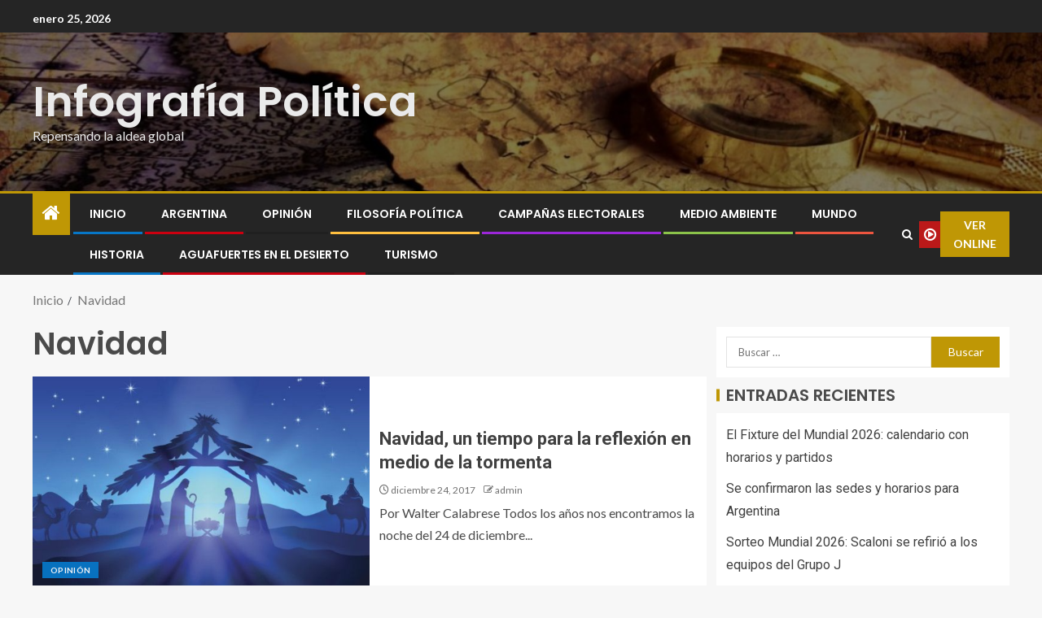

--- FILE ---
content_type: text/html; charset=UTF-8
request_url: https://www.infografiapolitica.com/tag/navidad/
body_size: 74656
content:
<!doctype html>
<html lang="es">
<head>
    <meta charset="UTF-8">
    <meta name="viewport" content="width=device-width, initial-scale=1">
    <link rel="profile" href="http://gmpg.org/xfn/11">

    <title>Navidad &#8211; Infograf&iacute;a Pol&iacute;tica</title>
<meta name='robots' content='max-image-preview:large' />
	<style>img:is([sizes="auto" i], [sizes^="auto," i]) { contain-intrinsic-size: 3000px 1500px }</style>
	<link rel='dns-prefetch' href='//fonts.googleapis.com' />
<link rel="alternate" type="application/rss+xml" title="Infograf&iacute;a Pol&iacute;tica &raquo; Feed" href="https://www.infografiapolitica.com/feed/" />
<link rel="alternate" type="application/rss+xml" title="Infograf&iacute;a Pol&iacute;tica &raquo; Feed de los comentarios" href="https://www.infografiapolitica.com/comments/feed/" />
<link rel="alternate" type="application/rss+xml" title="Infograf&iacute;a Pol&iacute;tica &raquo; Etiqueta Navidad del feed" href="https://www.infografiapolitica.com/tag/navidad/feed/" />
<script type="text/javascript">
/* <![CDATA[ */
window._wpemojiSettings = {"baseUrl":"https:\/\/s.w.org\/images\/core\/emoji\/16.0.1\/72x72\/","ext":".png","svgUrl":"https:\/\/s.w.org\/images\/core\/emoji\/16.0.1\/svg\/","svgExt":".svg","source":{"concatemoji":"https:\/\/www.infografiapolitica.com\/wp-includes\/js\/wp-emoji-release.min.js?ver=6.8.3"}};
/*! This file is auto-generated */
!function(s,n){var o,i,e;function c(e){try{var t={supportTests:e,timestamp:(new Date).valueOf()};sessionStorage.setItem(o,JSON.stringify(t))}catch(e){}}function p(e,t,n){e.clearRect(0,0,e.canvas.width,e.canvas.height),e.fillText(t,0,0);var t=new Uint32Array(e.getImageData(0,0,e.canvas.width,e.canvas.height).data),a=(e.clearRect(0,0,e.canvas.width,e.canvas.height),e.fillText(n,0,0),new Uint32Array(e.getImageData(0,0,e.canvas.width,e.canvas.height).data));return t.every(function(e,t){return e===a[t]})}function u(e,t){e.clearRect(0,0,e.canvas.width,e.canvas.height),e.fillText(t,0,0);for(var n=e.getImageData(16,16,1,1),a=0;a<n.data.length;a++)if(0!==n.data[a])return!1;return!0}function f(e,t,n,a){switch(t){case"flag":return n(e,"\ud83c\udff3\ufe0f\u200d\u26a7\ufe0f","\ud83c\udff3\ufe0f\u200b\u26a7\ufe0f")?!1:!n(e,"\ud83c\udde8\ud83c\uddf6","\ud83c\udde8\u200b\ud83c\uddf6")&&!n(e,"\ud83c\udff4\udb40\udc67\udb40\udc62\udb40\udc65\udb40\udc6e\udb40\udc67\udb40\udc7f","\ud83c\udff4\u200b\udb40\udc67\u200b\udb40\udc62\u200b\udb40\udc65\u200b\udb40\udc6e\u200b\udb40\udc67\u200b\udb40\udc7f");case"emoji":return!a(e,"\ud83e\udedf")}return!1}function g(e,t,n,a){var r="undefined"!=typeof WorkerGlobalScope&&self instanceof WorkerGlobalScope?new OffscreenCanvas(300,150):s.createElement("canvas"),o=r.getContext("2d",{willReadFrequently:!0}),i=(o.textBaseline="top",o.font="600 32px Arial",{});return e.forEach(function(e){i[e]=t(o,e,n,a)}),i}function t(e){var t=s.createElement("script");t.src=e,t.defer=!0,s.head.appendChild(t)}"undefined"!=typeof Promise&&(o="wpEmojiSettingsSupports",i=["flag","emoji"],n.supports={everything:!0,everythingExceptFlag:!0},e=new Promise(function(e){s.addEventListener("DOMContentLoaded",e,{once:!0})}),new Promise(function(t){var n=function(){try{var e=JSON.parse(sessionStorage.getItem(o));if("object"==typeof e&&"number"==typeof e.timestamp&&(new Date).valueOf()<e.timestamp+604800&&"object"==typeof e.supportTests)return e.supportTests}catch(e){}return null}();if(!n){if("undefined"!=typeof Worker&&"undefined"!=typeof OffscreenCanvas&&"undefined"!=typeof URL&&URL.createObjectURL&&"undefined"!=typeof Blob)try{var e="postMessage("+g.toString()+"("+[JSON.stringify(i),f.toString(),p.toString(),u.toString()].join(",")+"));",a=new Blob([e],{type:"text/javascript"}),r=new Worker(URL.createObjectURL(a),{name:"wpTestEmojiSupports"});return void(r.onmessage=function(e){c(n=e.data),r.terminate(),t(n)})}catch(e){}c(n=g(i,f,p,u))}t(n)}).then(function(e){for(var t in e)n.supports[t]=e[t],n.supports.everything=n.supports.everything&&n.supports[t],"flag"!==t&&(n.supports.everythingExceptFlag=n.supports.everythingExceptFlag&&n.supports[t]);n.supports.everythingExceptFlag=n.supports.everythingExceptFlag&&!n.supports.flag,n.DOMReady=!1,n.readyCallback=function(){n.DOMReady=!0}}).then(function(){return e}).then(function(){var e;n.supports.everything||(n.readyCallback(),(e=n.source||{}).concatemoji?t(e.concatemoji):e.wpemoji&&e.twemoji&&(t(e.twemoji),t(e.wpemoji)))}))}((window,document),window._wpemojiSettings);
/* ]]> */
</script>
<style id='wp-emoji-styles-inline-css' type='text/css'>

	img.wp-smiley, img.emoji {
		display: inline !important;
		border: none !important;
		box-shadow: none !important;
		height: 1em !important;
		width: 1em !important;
		margin: 0 0.07em !important;
		vertical-align: -0.1em !important;
		background: none !important;
		padding: 0 !important;
	}
</style>
<link rel='stylesheet' id='wp-block-library-css' href='https://www.infografiapolitica.com/wp-includes/css/dist/block-library/style.min.css?ver=6.8.3' type='text/css' media='all' />
<style id='wp-block-library-theme-inline-css' type='text/css'>
.wp-block-audio :where(figcaption){color:#555;font-size:13px;text-align:center}.is-dark-theme .wp-block-audio :where(figcaption){color:#ffffffa6}.wp-block-audio{margin:0 0 1em}.wp-block-code{border:1px solid #ccc;border-radius:4px;font-family:Menlo,Consolas,monaco,monospace;padding:.8em 1em}.wp-block-embed :where(figcaption){color:#555;font-size:13px;text-align:center}.is-dark-theme .wp-block-embed :where(figcaption){color:#ffffffa6}.wp-block-embed{margin:0 0 1em}.blocks-gallery-caption{color:#555;font-size:13px;text-align:center}.is-dark-theme .blocks-gallery-caption{color:#ffffffa6}:root :where(.wp-block-image figcaption){color:#555;font-size:13px;text-align:center}.is-dark-theme :root :where(.wp-block-image figcaption){color:#ffffffa6}.wp-block-image{margin:0 0 1em}.wp-block-pullquote{border-bottom:4px solid;border-top:4px solid;color:currentColor;margin-bottom:1.75em}.wp-block-pullquote cite,.wp-block-pullquote footer,.wp-block-pullquote__citation{color:currentColor;font-size:.8125em;font-style:normal;text-transform:uppercase}.wp-block-quote{border-left:.25em solid;margin:0 0 1.75em;padding-left:1em}.wp-block-quote cite,.wp-block-quote footer{color:currentColor;font-size:.8125em;font-style:normal;position:relative}.wp-block-quote:where(.has-text-align-right){border-left:none;border-right:.25em solid;padding-left:0;padding-right:1em}.wp-block-quote:where(.has-text-align-center){border:none;padding-left:0}.wp-block-quote.is-large,.wp-block-quote.is-style-large,.wp-block-quote:where(.is-style-plain){border:none}.wp-block-search .wp-block-search__label{font-weight:700}.wp-block-search__button{border:1px solid #ccc;padding:.375em .625em}:where(.wp-block-group.has-background){padding:1.25em 2.375em}.wp-block-separator.has-css-opacity{opacity:.4}.wp-block-separator{border:none;border-bottom:2px solid;margin-left:auto;margin-right:auto}.wp-block-separator.has-alpha-channel-opacity{opacity:1}.wp-block-separator:not(.is-style-wide):not(.is-style-dots){width:100px}.wp-block-separator.has-background:not(.is-style-dots){border-bottom:none;height:1px}.wp-block-separator.has-background:not(.is-style-wide):not(.is-style-dots){height:2px}.wp-block-table{margin:0 0 1em}.wp-block-table td,.wp-block-table th{word-break:normal}.wp-block-table :where(figcaption){color:#555;font-size:13px;text-align:center}.is-dark-theme .wp-block-table :where(figcaption){color:#ffffffa6}.wp-block-video :where(figcaption){color:#555;font-size:13px;text-align:center}.is-dark-theme .wp-block-video :where(figcaption){color:#ffffffa6}.wp-block-video{margin:0 0 1em}:root :where(.wp-block-template-part.has-background){margin-bottom:0;margin-top:0;padding:1.25em 2.375em}
</style>
<style id='global-styles-inline-css' type='text/css'>
:root{--wp--preset--aspect-ratio--square: 1;--wp--preset--aspect-ratio--4-3: 4/3;--wp--preset--aspect-ratio--3-4: 3/4;--wp--preset--aspect-ratio--3-2: 3/2;--wp--preset--aspect-ratio--2-3: 2/3;--wp--preset--aspect-ratio--16-9: 16/9;--wp--preset--aspect-ratio--9-16: 9/16;--wp--preset--color--black: #000000;--wp--preset--color--cyan-bluish-gray: #abb8c3;--wp--preset--color--white: #ffffff;--wp--preset--color--pale-pink: #f78da7;--wp--preset--color--vivid-red: #cf2e2e;--wp--preset--color--luminous-vivid-orange: #ff6900;--wp--preset--color--luminous-vivid-amber: #fcb900;--wp--preset--color--light-green-cyan: #7bdcb5;--wp--preset--color--vivid-green-cyan: #00d084;--wp--preset--color--pale-cyan-blue: #8ed1fc;--wp--preset--color--vivid-cyan-blue: #0693e3;--wp--preset--color--vivid-purple: #9b51e0;--wp--preset--gradient--vivid-cyan-blue-to-vivid-purple: linear-gradient(135deg,rgba(6,147,227,1) 0%,rgb(155,81,224) 100%);--wp--preset--gradient--light-green-cyan-to-vivid-green-cyan: linear-gradient(135deg,rgb(122,220,180) 0%,rgb(0,208,130) 100%);--wp--preset--gradient--luminous-vivid-amber-to-luminous-vivid-orange: linear-gradient(135deg,rgba(252,185,0,1) 0%,rgba(255,105,0,1) 100%);--wp--preset--gradient--luminous-vivid-orange-to-vivid-red: linear-gradient(135deg,rgba(255,105,0,1) 0%,rgb(207,46,46) 100%);--wp--preset--gradient--very-light-gray-to-cyan-bluish-gray: linear-gradient(135deg,rgb(238,238,238) 0%,rgb(169,184,195) 100%);--wp--preset--gradient--cool-to-warm-spectrum: linear-gradient(135deg,rgb(74,234,220) 0%,rgb(151,120,209) 20%,rgb(207,42,186) 40%,rgb(238,44,130) 60%,rgb(251,105,98) 80%,rgb(254,248,76) 100%);--wp--preset--gradient--blush-light-purple: linear-gradient(135deg,rgb(255,206,236) 0%,rgb(152,150,240) 100%);--wp--preset--gradient--blush-bordeaux: linear-gradient(135deg,rgb(254,205,165) 0%,rgb(254,45,45) 50%,rgb(107,0,62) 100%);--wp--preset--gradient--luminous-dusk: linear-gradient(135deg,rgb(255,203,112) 0%,rgb(199,81,192) 50%,rgb(65,88,208) 100%);--wp--preset--gradient--pale-ocean: linear-gradient(135deg,rgb(255,245,203) 0%,rgb(182,227,212) 50%,rgb(51,167,181) 100%);--wp--preset--gradient--electric-grass: linear-gradient(135deg,rgb(202,248,128) 0%,rgb(113,206,126) 100%);--wp--preset--gradient--midnight: linear-gradient(135deg,rgb(2,3,129) 0%,rgb(40,116,252) 100%);--wp--preset--font-size--small: 13px;--wp--preset--font-size--medium: 20px;--wp--preset--font-size--large: 36px;--wp--preset--font-size--x-large: 42px;--wp--preset--spacing--20: 0.44rem;--wp--preset--spacing--30: 0.67rem;--wp--preset--spacing--40: 1rem;--wp--preset--spacing--50: 1.5rem;--wp--preset--spacing--60: 2.25rem;--wp--preset--spacing--70: 3.38rem;--wp--preset--spacing--80: 5.06rem;--wp--preset--shadow--natural: 6px 6px 9px rgba(0, 0, 0, 0.2);--wp--preset--shadow--deep: 12px 12px 50px rgba(0, 0, 0, 0.4);--wp--preset--shadow--sharp: 6px 6px 0px rgba(0, 0, 0, 0.2);--wp--preset--shadow--outlined: 6px 6px 0px -3px rgba(255, 255, 255, 1), 6px 6px rgba(0, 0, 0, 1);--wp--preset--shadow--crisp: 6px 6px 0px rgba(0, 0, 0, 1);}:root { --wp--style--global--content-size: 805px;--wp--style--global--wide-size: 1200px; }:where(body) { margin: 0; }.wp-site-blocks > .alignleft { float: left; margin-right: 2em; }.wp-site-blocks > .alignright { float: right; margin-left: 2em; }.wp-site-blocks > .aligncenter { justify-content: center; margin-left: auto; margin-right: auto; }:where(.wp-site-blocks) > * { margin-block-start: 24px; margin-block-end: 0; }:where(.wp-site-blocks) > :first-child { margin-block-start: 0; }:where(.wp-site-blocks) > :last-child { margin-block-end: 0; }:root { --wp--style--block-gap: 24px; }:root :where(.is-layout-flow) > :first-child{margin-block-start: 0;}:root :where(.is-layout-flow) > :last-child{margin-block-end: 0;}:root :where(.is-layout-flow) > *{margin-block-start: 24px;margin-block-end: 0;}:root :where(.is-layout-constrained) > :first-child{margin-block-start: 0;}:root :where(.is-layout-constrained) > :last-child{margin-block-end: 0;}:root :where(.is-layout-constrained) > *{margin-block-start: 24px;margin-block-end: 0;}:root :where(.is-layout-flex){gap: 24px;}:root :where(.is-layout-grid){gap: 24px;}.is-layout-flow > .alignleft{float: left;margin-inline-start: 0;margin-inline-end: 2em;}.is-layout-flow > .alignright{float: right;margin-inline-start: 2em;margin-inline-end: 0;}.is-layout-flow > .aligncenter{margin-left: auto !important;margin-right: auto !important;}.is-layout-constrained > .alignleft{float: left;margin-inline-start: 0;margin-inline-end: 2em;}.is-layout-constrained > .alignright{float: right;margin-inline-start: 2em;margin-inline-end: 0;}.is-layout-constrained > .aligncenter{margin-left: auto !important;margin-right: auto !important;}.is-layout-constrained > :where(:not(.alignleft):not(.alignright):not(.alignfull)){max-width: var(--wp--style--global--content-size);margin-left: auto !important;margin-right: auto !important;}.is-layout-constrained > .alignwide{max-width: var(--wp--style--global--wide-size);}body .is-layout-flex{display: flex;}.is-layout-flex{flex-wrap: wrap;align-items: center;}.is-layout-flex > :is(*, div){margin: 0;}body .is-layout-grid{display: grid;}.is-layout-grid > :is(*, div){margin: 0;}body{padding-top: 0px;padding-right: 0px;padding-bottom: 0px;padding-left: 0px;}a:where(:not(.wp-element-button)){text-decoration: none;}:root :where(.wp-element-button, .wp-block-button__link){background-color: #32373c;border-radius: 0;border-width: 0;color: #fff;font-family: inherit;font-size: inherit;line-height: inherit;padding: calc(0.667em + 2px) calc(1.333em + 2px);text-decoration: none;}.has-black-color{color: var(--wp--preset--color--black) !important;}.has-cyan-bluish-gray-color{color: var(--wp--preset--color--cyan-bluish-gray) !important;}.has-white-color{color: var(--wp--preset--color--white) !important;}.has-pale-pink-color{color: var(--wp--preset--color--pale-pink) !important;}.has-vivid-red-color{color: var(--wp--preset--color--vivid-red) !important;}.has-luminous-vivid-orange-color{color: var(--wp--preset--color--luminous-vivid-orange) !important;}.has-luminous-vivid-amber-color{color: var(--wp--preset--color--luminous-vivid-amber) !important;}.has-light-green-cyan-color{color: var(--wp--preset--color--light-green-cyan) !important;}.has-vivid-green-cyan-color{color: var(--wp--preset--color--vivid-green-cyan) !important;}.has-pale-cyan-blue-color{color: var(--wp--preset--color--pale-cyan-blue) !important;}.has-vivid-cyan-blue-color{color: var(--wp--preset--color--vivid-cyan-blue) !important;}.has-vivid-purple-color{color: var(--wp--preset--color--vivid-purple) !important;}.has-black-background-color{background-color: var(--wp--preset--color--black) !important;}.has-cyan-bluish-gray-background-color{background-color: var(--wp--preset--color--cyan-bluish-gray) !important;}.has-white-background-color{background-color: var(--wp--preset--color--white) !important;}.has-pale-pink-background-color{background-color: var(--wp--preset--color--pale-pink) !important;}.has-vivid-red-background-color{background-color: var(--wp--preset--color--vivid-red) !important;}.has-luminous-vivid-orange-background-color{background-color: var(--wp--preset--color--luminous-vivid-orange) !important;}.has-luminous-vivid-amber-background-color{background-color: var(--wp--preset--color--luminous-vivid-amber) !important;}.has-light-green-cyan-background-color{background-color: var(--wp--preset--color--light-green-cyan) !important;}.has-vivid-green-cyan-background-color{background-color: var(--wp--preset--color--vivid-green-cyan) !important;}.has-pale-cyan-blue-background-color{background-color: var(--wp--preset--color--pale-cyan-blue) !important;}.has-vivid-cyan-blue-background-color{background-color: var(--wp--preset--color--vivid-cyan-blue) !important;}.has-vivid-purple-background-color{background-color: var(--wp--preset--color--vivid-purple) !important;}.has-black-border-color{border-color: var(--wp--preset--color--black) !important;}.has-cyan-bluish-gray-border-color{border-color: var(--wp--preset--color--cyan-bluish-gray) !important;}.has-white-border-color{border-color: var(--wp--preset--color--white) !important;}.has-pale-pink-border-color{border-color: var(--wp--preset--color--pale-pink) !important;}.has-vivid-red-border-color{border-color: var(--wp--preset--color--vivid-red) !important;}.has-luminous-vivid-orange-border-color{border-color: var(--wp--preset--color--luminous-vivid-orange) !important;}.has-luminous-vivid-amber-border-color{border-color: var(--wp--preset--color--luminous-vivid-amber) !important;}.has-light-green-cyan-border-color{border-color: var(--wp--preset--color--light-green-cyan) !important;}.has-vivid-green-cyan-border-color{border-color: var(--wp--preset--color--vivid-green-cyan) !important;}.has-pale-cyan-blue-border-color{border-color: var(--wp--preset--color--pale-cyan-blue) !important;}.has-vivid-cyan-blue-border-color{border-color: var(--wp--preset--color--vivid-cyan-blue) !important;}.has-vivid-purple-border-color{border-color: var(--wp--preset--color--vivid-purple) !important;}.has-vivid-cyan-blue-to-vivid-purple-gradient-background{background: var(--wp--preset--gradient--vivid-cyan-blue-to-vivid-purple) !important;}.has-light-green-cyan-to-vivid-green-cyan-gradient-background{background: var(--wp--preset--gradient--light-green-cyan-to-vivid-green-cyan) !important;}.has-luminous-vivid-amber-to-luminous-vivid-orange-gradient-background{background: var(--wp--preset--gradient--luminous-vivid-amber-to-luminous-vivid-orange) !important;}.has-luminous-vivid-orange-to-vivid-red-gradient-background{background: var(--wp--preset--gradient--luminous-vivid-orange-to-vivid-red) !important;}.has-very-light-gray-to-cyan-bluish-gray-gradient-background{background: var(--wp--preset--gradient--very-light-gray-to-cyan-bluish-gray) !important;}.has-cool-to-warm-spectrum-gradient-background{background: var(--wp--preset--gradient--cool-to-warm-spectrum) !important;}.has-blush-light-purple-gradient-background{background: var(--wp--preset--gradient--blush-light-purple) !important;}.has-blush-bordeaux-gradient-background{background: var(--wp--preset--gradient--blush-bordeaux) !important;}.has-luminous-dusk-gradient-background{background: var(--wp--preset--gradient--luminous-dusk) !important;}.has-pale-ocean-gradient-background{background: var(--wp--preset--gradient--pale-ocean) !important;}.has-electric-grass-gradient-background{background: var(--wp--preset--gradient--electric-grass) !important;}.has-midnight-gradient-background{background: var(--wp--preset--gradient--midnight) !important;}.has-small-font-size{font-size: var(--wp--preset--font-size--small) !important;}.has-medium-font-size{font-size: var(--wp--preset--font-size--medium) !important;}.has-large-font-size{font-size: var(--wp--preset--font-size--large) !important;}.has-x-large-font-size{font-size: var(--wp--preset--font-size--x-large) !important;}
:root :where(.wp-block-button .wp-block-button__link){border-radius: 0;}
:root :where(.wp-block-pullquote){font-size: 1.5em;line-height: 1.6;}
</style>
<link rel='stylesheet' id='aft-icons-css' href='https://www.infografiapolitica.com/wp-content/themes/enternews/assets/icons/style.css?ver=6.8.3' type='text/css' media='all' />
<link rel='stylesheet' id='bootstrap-css' href='https://www.infografiapolitica.com/wp-content/themes/enternews/assets/bootstrap/css/bootstrap.min.css?ver=6.8.3' type='text/css' media='all' />
<link rel='stylesheet' id='slick-css-css' href='https://www.infografiapolitica.com/wp-content/themes/enternews/assets/slick/css/slick.min.css?ver=6.8.3' type='text/css' media='all' />
<link rel='stylesheet' id='sidr-css' href='https://www.infografiapolitica.com/wp-content/themes/enternews/assets/sidr/css/jquery.sidr.dark.css?ver=6.8.3' type='text/css' media='all' />
<link rel='stylesheet' id='magnific-popup-css' href='https://www.infografiapolitica.com/wp-content/themes/enternews/assets/magnific-popup/magnific-popup.css?ver=6.8.3' type='text/css' media='all' />
<link rel='stylesheet' id='enternews-google-fonts-css' href='https://fonts.googleapis.com/css?family=Lato:400,300,400italic,900,700|Poppins:300,400,500,600,700|Roboto:100,300,400,500,700&#038;subset=latin,latin-ext' type='text/css' media='all' />
<link rel='stylesheet' id='enternews-style-css' href='https://www.infografiapolitica.com/wp-content/themes/enternews/style.css?ver=6.8.3' type='text/css' media='all' />
<style id='enternews-style-inline-css' type='text/css'>

        
            body,
            button,
            input,
            select,
            optgroup,
            textarea,
            p,
            .min-read,
            .enternews-widget.widget ul.cat-links li a
            {
            font-family: Lato;
            }
        
                    .enternews-widget.widget ul.nav-tabs li a,
            .nav-tabs>li,
            .main-navigation ul li a,
            body .post-excerpt,
            .sidebar-area .social-widget-menu ul li a .screen-reader-text,
            .site-title, h1, h2, h3, h4, h5, h6 {
            font-family: Poppins;
            }
        
                    .enternews-widget.widget .widget-title + ul li a,
            h4.af-author-display-name,
            .exclusive-posts .marquee a .circle-title-texts h4,
            .read-title h4 {
            font-family: Roboto;
            }

        

                    #af-preloader{
            background-color: #f5f2ee            }
        
        
            body.aft-default-mode .aft-widget-background-secondary-background.widget.enternews_youtube_video_slider_widget .widget-block .af-widget-body,
            body .post-excerpt::before,
            .enternews-widget .woocommerce-product-search button[type="submit"],
            body .enternews_author_info_widget.aft-widget-background-secondary-background.widget .widget-block,
            body .aft-widget-background-secondary-background.widget .widget-block .read-single,
            .secondary-sidebar-background #secondary,
            body .enternews_tabbed_posts_widget .nav-tabs > li > a.active,
            body .enternews_tabbed_posts_widget .nav-tabs > li > a.active:hover,
            body.aft-default-mode .enternews_posts_slider_widget.aft-widget-background-secondary-background .widget-block,
            body.aft-dark-mode .enternews_posts_slider_widget.aft-widget-background-secondary-background .widget-block,

            .aft-widget-background-secondary-background .social-widget-menu ul li a,
            .aft-widget-background-secondary-background .social-widget-menu ul li a[href*="facebook.com"],
            .aft-widget-background-secondary-background .social-widget-menu ul li a[href*="dribble.com"],
            .aft-widget-background-secondary-background .social-widget-menu ul li a[href*="vk.com"],
            .aft-widget-background-secondary-background .social-widget-menu ul li a[href*="x.com"],
            .aft-widget-background-secondary-background .social-widget-menu ul li a[href*="twitter.com"],
            .aft-widget-background-secondary-background .social-widget-menu ul li a[href*="linkedin.com"],
            .aft-widget-background-secondary-background .social-widget-menu ul li a[href*="instagram.com"],
            .aft-widget-background-secondary-background .social-widget-menu ul li a[href*="youtube.com"],
            .aft-widget-background-secondary-background .social-widget-menu ul li a[href*="vimeo.com"],
            .aft-widget-background-secondary-background .social-widget-menu ul li a[href*="pinterest.com"],
            .aft-widget-background-secondary-background .social-widget-menu ul li a[href*="tumblr.com"],
            .aft-widget-background-secondary-background .social-widget-menu ul li a[href*="wordpress.org"],
            .aft-widget-background-secondary-background .social-widget-menu ul li a[href*="whatsapp.com"],
            .aft-widget-background-secondary-background .social-widget-menu ul li a[href*="reddit.com"],
            .aft-widget-background-secondary-background .social-widget-menu ul li a[href*="t.me"],
            .aft-widget-background-secondary-background .social-widget-menu ul li a[href*="ok.ru"],
            .aft-widget-background-secondary-background .social-widget-menu ul li a[href*="wechat.com"],
            .aft-widget-background-secondary-background .social-widget-menu ul li a[href*="weibo.com"],
            .aft-widget-background-secondary-background .social-widget-menu ul li a[href*="github.com"],

            body.aft-dark-mode .is-style-fill a.wp-block-button__link:not(.has-text-color),
            body.aft-default-mode .is-style-fill a.wp-block-button__link:not(.has-text-color),

            body.aft-default-mode .aft-main-banner-section .af-banner-carousel-1.secondary-background,
            body.aft-dark-mode .aft-main-banner-section .af-banner-carousel-1.secondary-background,

            body.aft-default-mode .aft-main-banner-section .af-editors-pick .secondary-background .af-sec-post .read-single,
            body.aft-dark-mode .aft-main-banner-section .af-editors-pick .secondary-background .af-sec-post .read-single,

            body.aft-default-mode .aft-main-banner-section .af-trending-news-part .trending-posts.secondary-background .read-single,
            body.aft-dark-mode .aft-main-banner-section .af-trending-news-part .trending-posts.secondary-background .read-single,

            body.aft-dark-mode.alternative-sidebar-background #secondary .widget-title .header-after::before,
            body.aft-default-mode .wp-block-group .wp-block-comments-title::before,
            body.aft-default-mode .wp-block-group .wp-block-heading::before,
            body.aft-default-mode .wp-block-search__label::before,
            body .widget-title .header-after:before,
            body .widget-title .category-color-1.header-after::before,
            body .header-style1 .header-right-part .popular-tag-custom-link > div.custom-menu-link a > span,
            body .aft-home-icon,
            body.aft-dark-mode input[type="submit"],
            body .entry-header-details .af-post-format i:after,
            body.aft-default-mode .enternews-pagination .nav-links .page-numbers.current,
            body #scroll-up,
            .wp-block-search__button,
            body.aft-dark-mode button,
            body.aft-dark-mode input[type="button"],
            body.aft-dark-mode input[type="reset"],
            body.aft-dark-mode input[type="submit"],
            body input[type="reset"],
            body input[type="submit"],
            body input[type="button"],
            body .inner-suscribe input[type=submit],
            body .widget-title .header-after:after,
            body .widget-title .category-color-1.header-after:after,
            body.aft-default-mode .inner-suscribe input[type=submit],
            body.aft-default-mode .enternews_tabbed_posts_widget .nav-tabs > li > a.active:hover,
            body.aft-default-mode .enternews_tabbed_posts_widget .nav-tabs > li > a.active,
            body .aft-main-banner-section .aft-trending-latest-popular .nav-tabs>li.active,
            body .header-style1 .header-right-part > div.custom-menu-link > a,
            body .aft-popular-taxonomies-lists ul li a span.tag-count,
            body .aft-widget-background-secondary-background.widget .widget-block .read-single
            {
            background-color: #bf9705;
            }
            body.aft-dark-mode .is-style-outline a.wp-block-button__link:not(.has-text-color):hover,
            body.aft-default-mode .is-style-outline a.wp-block-button__link:not(.has-text-color):hover,
            body.aft-dark-mode .is-style-outline a.wp-block-button__link:not(.has-text-color),
            body.aft-default-mode .is-style-outline a.wp-block-button__link:not(.has-text-color),
            body.aft-dark-mode:not(.alternative-sidebar-background) #secondary .color-pad .wp-calendar-nav span a:not(.enternews-categories),
            body .enternews-pagination .nav-links .page-numbers:not(.current),
            body.aft-dark-mode .site-footer #wp-calendar tfoot tr td a,
            body.aft-dark-mode #wp-calendar tfoot td a,
            body.aft-default-mode .site-footer #wp-calendar tfoot tr td a,
            body.aft-default-mode #wp-calendar tfoot td a,
            body.aft-dark-mode #wp-calendar tfoot td a,
            body.aft-default-mode .wp-calendar-nav span a,
            body.aft-default-mode .wp-calendar-nav span a:visited,
            body.aft-dark-mode .wp-calendar-nav span a,
            body.aft-dark-mode #wp-calendar tbody td a,
            body.aft-dark-mode #wp-calendar tbody td#today,
            body.aft-dark-mode:not(.alternative-sidebar-background) #secondary .color-pad #wp-calendar tbody td a:not(.enternews-categories),
            body.aft-default-mode #wp-calendar tbody td#today,
            body.aft-default-mode #wp-calendar tbody td a,
            body.aft-default-mode .sticky .read-title h4 a:before {
            color: #bf9705;
            }

            body .post-excerpt {
            border-left-color: #bf9705;
            }

            body.aft-dark-mode .read-img .min-read-post-comment:after,
            body.aft-default-mode .read-img .min-read-post-comment:after{
            border-top-color: #bf9705;
            }

            body .af-fancy-spinner .af-ring:nth-child(1){
            border-right-color: #bf9705;
            }
            body.aft-dark-mode .enternews-pagination .nav-links .page-numbers.current {
            background-color: #bf9705;
            }
            body.aft-dark-mode .is-style-outline a.wp-block-button__link:not(.has-text-color),
            body.aft-default-mode .is-style-outline a.wp-block-button__link:not(.has-text-color),
            body.aft-dark-mode .enternews-pagination .nav-links .page-numbers,
            body.aft-default-mode .enternews-pagination .nav-links .page-numbers,
            body .af-sp-wave:after,
            body .bottom-bar{
            border-color: #bf9705;
            }

        
        .elementor-default .elementor-section.elementor-section-full_width > .elementor-container,
        .elementor-default .elementor-section.elementor-section-boxed > .elementor-container,
        .elementor-page .elementor-section.elementor-section-full_width > .elementor-container,
        .elementor-page .elementor-section.elementor-section-boxed > .elementor-container{
        max-width: 1200px;
        }
        .full-width-content .elementor-section-stretched,
        .align-content-left .elementor-section-stretched,
        .align-content-right .elementor-section-stretched {
        max-width: 100%;
        left: 0 !important;
        }

</style>
<script type="text/javascript" src="https://www.infografiapolitica.com/wp-includes/js/jquery/jquery.min.js?ver=3.7.1" id="jquery-core-js"></script>
<script type="text/javascript" src="https://www.infografiapolitica.com/wp-includes/js/jquery/jquery-migrate.min.js?ver=3.4.1" id="jquery-migrate-js"></script>
<link rel="https://api.w.org/" href="https://www.infografiapolitica.com/wp-json/" /><link rel="alternate" title="JSON" type="application/json" href="https://www.infografiapolitica.com/wp-json/wp/v2/tags/29" /><link rel="EditURI" type="application/rsd+xml" title="RSD" href="https://www.infografiapolitica.com/xmlrpc.php?rsd" />
<meta name="generator" content="WordPress 6.8.3" />
<style type="text/css">.recentcomments a{display:inline !important;padding:0 !important;margin:0 !important;}</style>        <style type="text/css">
                        body .site-title a,
            .site-header .site-branding .site-title a:visited,
            .site-header .site-branding .site-title a:hover,
            .site-description {
                color: #eaeaea;
            }

            .header-layout-3 .site-header .site-branding .site-title,
            .site-branding .site-title {
                font-size: 52px;
            }

            @media only screen and (max-width: 640px) {
                .site-branding .site-title {
                    font-size: 40px;

                }
            }

            @media only screen and (max-width: 375px) {
                .site-branding .site-title {
                    font-size: 32px;

                }
            }

            
            

        </style>
        <link rel="icon" href="https://www.infografiapolitica.com/wp-content/uploads/2017/10/cropped-logo-521x512-32x32.jpg" sizes="32x32" />
<link rel="icon" href="https://www.infografiapolitica.com/wp-content/uploads/2017/10/cropped-logo-521x512-192x192.jpg" sizes="192x192" />
<link rel="apple-touch-icon" href="https://www.infografiapolitica.com/wp-content/uploads/2017/10/cropped-logo-521x512-180x180.jpg" />
<meta name="msapplication-TileImage" content="https://www.infografiapolitica.com/wp-content/uploads/2017/10/cropped-logo-521x512-270x270.jpg" />
</head>

<body class="archive tag tag-navidad tag-29 wp-embed-responsive wp-theme-enternews hfeed aft-sticky-sidebar aft-default-mode default-sidebar-background header-image-default aft-main-banner-wide aft-hide-comment-count-in-list aft-hide-minutes-read-in-list aft-hide-date-author-in-list default-content-layout content-with-single-sidebar align-content-left">
    <div id="af-preloader">
        <div class="spinner">
            <div class="af-preloader-bar"></div>
        </div>
    </div>

<div id="page" class="site">
    <a class="skip-link screen-reader-text" href="#content">Saltar al contenido</a>


    
    <header id="masthead" class="header-style1 header-layout-side">

          <div class="top-header">
        <div class="container-wrapper">
            <div class="top-bar-flex">
                <div class="top-bar-left col-66">
                    <div class="date-bar-left">
                                                    <span class="topbar-date">
                                        enero 25, 2026                                    </span>

                                                                    </div>
                                            <div class="af-secondary-menu">
                            <div class="container-wrapper">
                                
                            </div>
                        </div>
                                        </div>

                <div class="top-bar-right col-3">
  						<span class="aft-small-social-menu">
  							  						</span>
                </div>
            </div>
        </div>

    </div>
<div class="main-header  data-bg"
     data-background="https://www.infografiapolitica.com/wp-content/uploads/2024/02/cropped-cropped-cropped-cropped-106413.jpg">
    <div class="container-wrapper">
        <div class="af-container-row af-flex-container af-main-header-container">

            
            <div class="af-flex-container af-inner-header-container pad aft-no-side-promo">

                <div class="logo-brand af-inner-item">
                    <div class="site-branding">
                                                    <p class="site-title font-family-1">
                                <a href="https://www.infografiapolitica.com/"
                                   rel="home">Infograf&iacute;a Pol&iacute;tica</a>
                            </p>
                                                                            <p class="site-description">Repensando la aldea global</p>
                                            </div>
                </div>

                

                            </div>

        </div>
    </div>

</div>


      <div class="header-menu-part">
        <div id="main-navigation-bar" class="bottom-bar">
          <div class="navigation-section-wrapper">
            <div class="container-wrapper">
              <div class="header-middle-part">
                <div class="navigation-container">
                  <nav class="main-navigation clearfix">
                                          <span class="aft-home-icon">
                                                <a href="https://www.infografiapolitica.com" aria-label="Inicio">
                          <i class="fa fa-home"
                            aria-hidden="true"></i>
                        </a>
                      </span>
                                        <div class="main-navigation-container-items-wrapper">
                      <span
                        class="toggle-menu"
                        role="button"
                        aria-controls="primary-menu"
                        aria-expanded="false"
                        tabindex="0"
                        aria-label="Menu"
                        aria-expanded="false">
                        <a href="javascript:void(0)" aria-label="Menu" class="aft-void-menu">
                          <span class="screen-reader-text">
                            Menú principal                          </span>
                          <i class="ham"></i>
                        </a>
                      </span>
                      <div class="menu main-menu menu-desktop show-menu-border"><ul id="primary-menu" class="menu"><li id="menu-item-108" class="menu-item menu-item-type-custom menu-item-object-custom menu-item-home menu-item-108"><a href="http://www.infografiapolitica.com">Inicio</a></li>
<li id="menu-item-446" class="menu-item menu-item-type-taxonomy menu-item-object-category menu-item-446"><a href="https://www.infografiapolitica.com/category/argentina/">Argentina</a></li>
<li id="menu-item-423" class="menu-item menu-item-type-taxonomy menu-item-object-category menu-item-423"><a href="https://www.infografiapolitica.com/category/opinion/">Opinión</a></li>
<li id="menu-item-448" class="menu-item menu-item-type-taxonomy menu-item-object-category menu-item-448"><a href="https://www.infografiapolitica.com/category/filosofia-politica/">Filosofía política</a></li>
<li id="menu-item-447" class="menu-item menu-item-type-taxonomy menu-item-object-category menu-item-447"><a href="https://www.infografiapolitica.com/category/campanas-electorales/">Campañas electorales</a></li>
<li id="menu-item-470" class="menu-item menu-item-type-taxonomy menu-item-object-category menu-item-470"><a href="https://www.infografiapolitica.com/category/medio-ambiente/">Medio Ambiente</a></li>
<li id="menu-item-578" class="menu-item menu-item-type-taxonomy menu-item-object-category menu-item-578"><a href="https://www.infografiapolitica.com/category/mundo/">Mundo</a></li>
<li id="menu-item-579" class="menu-item menu-item-type-taxonomy menu-item-object-category menu-item-579"><a href="https://www.infografiapolitica.com/category/historia/">Historia</a></li>
<li id="menu-item-1112" class="menu-item menu-item-type-taxonomy menu-item-object-category menu-item-1112"><a href="https://www.infografiapolitica.com/category/aguafuertes-en-el-desierto/">Aguafuertes en el desierto</a></li>
<li id="menu-item-1113" class="menu-item menu-item-type-taxonomy menu-item-object-category menu-item-1113"><a href="https://www.infografiapolitica.com/category/turismo/">Turismo</a></li>
</ul></div>                    </div>
                  </nav>
                </div>
              </div>
              <div class="header-right-part">
                <div class="af-search-wrap">
                  <div class="search-overlay">
                    <a href="#" title="Search" aria-label="Search" class="search-icon">
                      <i class="fa fa-search"></i>
                    </a>
                    <div class="af-search-form">
                      <form role="search" method="get" class="search-form" action="https://www.infografiapolitica.com/">
				<label>
					<span class="screen-reader-text">Buscar:</span>
					<input type="search" class="search-field" placeholder="Buscar &hellip;" value="" name="s" />
				</label>
				<input type="submit" class="search-submit" value="Buscar" />
			</form>                    </div>
                  </div>
                </div>
                <div class="popular-tag-custom-link">
                                      <div class="custom-menu-link">

                      <a href="">
                        <i class="fa fa-play-circle-o"
                          aria-hidden="true"></i>
                        <span>Ver online</span>
                      </a>
                    </div>

                  
                </div>
              </div>
            </div>
          </div>
        </div>
      </div>

    </header>

    <!-- end slider-section -->

    
                   <div class="container-wrapper">
            <div class="af-breadcrumbs font-family-1 color-pad af-container-block-wrapper">

                <div role="navigation" aria-label="Migas de pan" class="breadcrumb-trail breadcrumbs" itemprop="breadcrumb"><ul class="trail-items" itemscope itemtype="http://schema.org/BreadcrumbList"><meta name="numberOfItems" content="2" /><meta name="itemListOrder" content="Ascending" /><li itemprop="itemListElement" itemscope itemtype="http://schema.org/ListItem" class="trail-item trail-begin"><a href="https://www.infografiapolitica.com/" rel="home" itemprop="item"><span itemprop="name">Inicio</span></a><meta itemprop="position" content="1" /></li><li itemprop="itemListElement" itemscope itemtype="http://schema.org/ListItem" class="trail-item trail-end"><a href="https://www.infografiapolitica.com/tag/navidad/" itemprop="item"><span itemprop="name">Navidad</span></a><meta itemprop="position" content="2" /></li></ul></div>
            </div>
        </div>
        


    <div id="content" class="container-wrapper ">
<div class="af-container-block-wrapper clearfix">
    <div id="primary" class="content-area">
        <main id="main" class="site-main">

			
                <header class="header-title-wrapper1">
					<h1 class="page-title">Navidad</h1>                </header><!-- .header-title-wrapper -->
				        <div class="af-container-row aft-archive-wrapper clearfix archive-layout-list">
		


		            <article id="post-180" class="latest-posts-list col-1 float-l pad archive-layout-list archive-image-left post-180 post type-post status-publish format-standard has-post-thumbnail hentry category-opinion tag-navidad tag-opinion" >
				<div class="archive-list-post list-style">
  <div class="read-single color-pad">

    <div class="read-img pos-rel col-2 float-l read-bg-img af-sec-list-img">
              <img width="625" height="351" src="https://www.infografiapolitica.com/wp-content/uploads/2017/12/Navidad.jpg" class="attachment-enternews-medium size-enternews-medium wp-post-image" alt="" decoding="async" fetchpriority="high" srcset="https://www.infografiapolitica.com/wp-content/uploads/2017/12/Navidad.jpg 625w, https://www.infografiapolitica.com/wp-content/uploads/2017/12/Navidad-300x168.jpg 300w" sizes="(max-width: 625px) 100vw, 625px" />            <div class="min-read-post-format">
                <span class="min-read-item">
          <span class="min-read">7 min de lectura</span>        </span>
      </div>

      <a href="https://www.infografiapolitica.com/2017/12/navidad-un-tiempo-para-la-reflexion-en-medio-de-la-tormenta/" aria-label="Navidad, un tiempo para la reflexión en medio de la tormenta"></a>
      <div class="read-categories af-category-inside-img">
        <ul class="cat-links"><li class="meta-category">
                             <a class="enternews-categories category-color-1"aria-label="Opinión" href="https://www.infografiapolitica.com/category/opinion/" alt="Ver todas las entradas en Opinión"> 
                                 Opinión
                             </a>
                        </li></ul>      </div>
    </div>


    <div class="read-details col-2 float-l pad af-sec-list-txt color-tp-pad">

      <div class="read-title">
        <h4>
          <a href="https://www.infografiapolitica.com/2017/12/navidad-un-tiempo-para-la-reflexion-en-medio-de-la-tormenta/">Navidad, un tiempo para la reflexión en medio de la tormenta</a>
        </h4>
      </div>
      <div class="entry-meta">
        
      <span class="author-links">

                  <span class="item-metadata posts-date">
            <i class="fa fa-clock-o"></i>
            diciembre 24, 2017          </span>
                
          <span class="item-metadata posts-author byline">
            <i class="fa fa-pencil-square-o"></i>
                            <a href="https://www.infografiapolitica.com/author/admin/">
                    admin                </a>
                 </span>
          
      </span>
          </div>
      <div class="read-descprition full-item-discription">
        <div class="post-description">
          Por Walter Calabrese Todos los años nos encontramos la noche del 24 de diciembre...        </div>
      </div>
    </div>
  </div>
  </div>            </article>
		
		        </div>
	
            <div class="col-1">
                <div class="enternews-pagination">
					                </div>
            </div>
        </main><!-- #main -->
    </div><!-- #primary -->





<div id="secondary" class="sidebar-area sidebar-sticky-top">
        <aside class="widget-area color-pad">
            <div id="search-2" class="widget enternews-widget widget_search"><form role="search" method="get" class="search-form" action="https://www.infografiapolitica.com/">
				<label>
					<span class="screen-reader-text">Buscar:</span>
					<input type="search" class="search-field" placeholder="Buscar &hellip;" value="" name="s" />
				</label>
				<input type="submit" class="search-submit" value="Buscar" />
			</form></div>
		<div id="recent-posts-2" class="widget enternews-widget widget_recent_entries">
		<h2 class="widget-title widget-title-1"><span class="header-after">Entradas recientes</span></h2>
		<ul>
											<li>
					<a href="https://www.infografiapolitica.com/2025/12/el-fixture-del-mundial-2026-calendario-con-horarios-y-partidos/">El Fixture del Mundial 2026: calendario con horarios y partidos</a>
									</li>
											<li>
					<a href="https://www.infografiapolitica.com/2025/12/se-confirmaron-las-sedes-y-horarios-para-argentina/">Se confirmaron las sedes y horarios para Argentina</a>
									</li>
											<li>
					<a href="https://www.infografiapolitica.com/2025/12/sorteo-mundial-2026-scaloni-se-refirio-a-los-equipos-del-grupo-j/">Sorteo Mundial 2026: Scaloni se refirió a los equipos del Grupo J</a>
									</li>
											<li>
					<a href="https://www.infografiapolitica.com/2025/12/sorteo-del-mundial-2026-argentina-en-el-grupo-j/">Sorteo del Mundial 2026: Argentina en el Grupo J</a>
									</li>
											<li>
					<a href="https://www.infografiapolitica.com/2025/12/mundial-2026-como-quedaron-los-grupos-en-la-primera-fase/">Mundial 2026: Cómo quedaron los grupos en la primera fase</a>
									</li>
					</ul>

		</div><div id="categories-2" class="widget enternews-widget widget_categories"><h2 class="widget-title widget-title-1"><span class="header-after">Secciones</span></h2>
			<ul>
					<li class="cat-item cat-item-104"><a href="https://www.infografiapolitica.com/category/aguafuertes-en-el-desierto/">Aguafuertes en el desierto</a>
</li>
	<li class="cat-item cat-item-61"><a href="https://www.infografiapolitica.com/category/argentina/">Argentina</a>
</li>
	<li class="cat-item cat-item-62"><a href="https://www.infografiapolitica.com/category/campanas-electorales/">Campañas electorales</a>
</li>
	<li class="cat-item cat-item-63"><a href="https://www.infografiapolitica.com/category/filosofia-politica/">Filosofía política</a>
</li>
	<li class="cat-item cat-item-16"><a href="https://www.infografiapolitica.com/category/historia/">Historia</a>
</li>
	<li class="cat-item cat-item-18"><a href="https://www.infografiapolitica.com/category/medio-ambiente/">Medio Ambiente</a>
</li>
	<li class="cat-item cat-item-22"><a href="https://www.infografiapolitica.com/category/mundo/">Mundo</a>
</li>
	<li class="cat-item cat-item-58"><a href="https://www.infografiapolitica.com/category/opinion/">Opinión</a>
</li>
	<li class="cat-item cat-item-103"><a href="https://www.infografiapolitica.com/category/turismo/">Turismo</a>
</li>
			</ul>

			</div><div id="tag_cloud-4" class="widget enternews-widget widget_tag_cloud"><h2 class="widget-title widget-title-1"><span class="header-after">Temas</span></h2><div class="tagcloud"><a href="https://www.infografiapolitica.com/tag/aguafuerte/" class="tag-cloud-link tag-link-105 tag-link-position-1" style="font-size: 17.495652173913pt;" aria-label="Aguafuerte (11 elementos)">Aguafuerte</a>
<a href="https://www.infografiapolitica.com/tag/america-latina/" class="tag-cloud-link tag-link-101 tag-link-position-2" style="font-size: 8pt;" aria-label="América Latina (1 elemento)">América Latina</a>
<a href="https://www.infografiapolitica.com/tag/antartida/" class="tag-cloud-link tag-link-90 tag-link-position-3" style="font-size: 8pt;" aria-label="Antártida (1 elemento)">Antártida</a>
<a href="https://www.infografiapolitica.com/tag/canada/" class="tag-cloud-link tag-link-71 tag-link-position-4" style="font-size: 10.191304347826pt;" aria-label="Canadá (2 elementos)">Canadá</a>
<a href="https://www.infografiapolitica.com/tag/champions-league/" class="tag-cloud-link tag-link-93 tag-link-position-5" style="font-size: 8pt;" aria-label="Champions League (1 elemento)">Champions League</a>
<a href="https://www.infografiapolitica.com/tag/copa-america-2024/" class="tag-cloud-link tag-link-85 tag-link-position-6" style="font-size: 8pt;" aria-label="Copa América 2024 (1 elemento)">Copa América 2024</a>
<a href="https://www.infografiapolitica.com/tag/cuenta-dni/" class="tag-cloud-link tag-link-120 tag-link-position-7" style="font-size: 8pt;" aria-label="Cuenta DNI (1 elemento)">Cuenta DNI</a>
<a href="https://www.infografiapolitica.com/tag/dolores/" class="tag-cloud-link tag-link-66 tag-link-position-8" style="font-size: 22pt;" aria-label="Dolores (27 elementos)">Dolores</a>
<a href="https://www.infografiapolitica.com/tag/dia-del-trabajador/" class="tag-cloud-link tag-link-100 tag-link-position-9" style="font-size: 12.869565217391pt;" aria-label="Día del Trabajador (4 elementos)">Día del Trabajador</a>
<a href="https://www.infografiapolitica.com/tag/economia/" class="tag-cloud-link tag-link-69 tag-link-position-10" style="font-size: 15.913043478261pt;" aria-label="Economía (8 elementos)">Economía</a>
<a href="https://www.infografiapolitica.com/tag/elecciones-argentina/" class="tag-cloud-link tag-link-64 tag-link-position-11" style="font-size: 20.660869565217pt;" aria-label="Elecciones Argentina (21 elementos)">Elecciones Argentina</a>
<a href="https://www.infografiapolitica.com/tag/elecciones-bolivia/" class="tag-cloud-link tag-link-51 tag-link-position-12" style="font-size: 10.191304347826pt;" aria-label="Elecciones Bolivia (2 elementos)">Elecciones Bolivia</a>
<a href="https://www.infografiapolitica.com/tag/elecciones-chile/" class="tag-cloud-link tag-link-122 tag-link-position-13" style="font-size: 8pt;" aria-label="Elecciones Chile (1 elemento)">Elecciones Chile</a>
<a href="https://www.infografiapolitica.com/tag/elecciones-ecuador/" class="tag-cloud-link tag-link-91 tag-link-position-14" style="font-size: 11.652173913043pt;" aria-label="Elecciones Ecuador (3 elementos)">Elecciones Ecuador</a>
<a href="https://www.infografiapolitica.com/tag/elecciones-eeuu/" class="tag-cloud-link tag-link-52 tag-link-position-15" style="font-size: 13.84347826087pt;" aria-label="Elecciones EEUU (5 elementos)">Elecciones EEUU</a>
<a href="https://www.infografiapolitica.com/tag/elecciones-en-chile/" class="tag-cloud-link tag-link-118 tag-link-position-16" style="font-size: 8pt;" aria-label="Elecciones en Chile (1 elemento)">Elecciones en Chile</a>
<a href="https://www.infografiapolitica.com/tag/elecciones-espana/" class="tag-cloud-link tag-link-86 tag-link-position-17" style="font-size: 13.84347826087pt;" aria-label="Elecciones España (5 elementos)">Elecciones España</a>
<a href="https://www.infografiapolitica.com/tag/elecciones-guatemala/" class="tag-cloud-link tag-link-87 tag-link-position-18" style="font-size: 10.191304347826pt;" aria-label="Elecciones Guatemala (2 elementos)">Elecciones Guatemala</a>
<a href="https://www.infografiapolitica.com/tag/eliminatorias-mundial-2026/" class="tag-cloud-link tag-link-92 tag-link-position-19" style="font-size: 8pt;" aria-label="Eliminatorias Mundial 2026 (1 elemento)">Eliminatorias Mundial 2026</a>
<a href="https://www.infografiapolitica.com/tag/emergencia-hidrica/" class="tag-cloud-link tag-link-111 tag-link-position-20" style="font-size: 8pt;" aria-label="Emergencia hídrica (1 elemento)">Emergencia hídrica</a>
<a href="https://www.infografiapolitica.com/tag/espana/" class="tag-cloud-link tag-link-121 tag-link-position-21" style="font-size: 8pt;" aria-label="España (1 elemento)">España</a>
<a href="https://www.infografiapolitica.com/tag/estados-unidos/" class="tag-cloud-link tag-link-70 tag-link-position-22" style="font-size: 14.695652173913pt;" aria-label="Estados Unidos (6 elementos)">Estados Unidos</a>
<a href="https://www.infografiapolitica.com/tag/estonia/" class="tag-cloud-link tag-link-109 tag-link-position-23" style="font-size: 8pt;" aria-label="Estonia (1 elemento)">Estonia</a>
<a href="https://www.infografiapolitica.com/tag/francia/" class="tag-cloud-link tag-link-119 tag-link-position-24" style="font-size: 11.652173913043pt;" aria-label="Francia (3 elementos)">Francia</a>
<a href="https://www.infografiapolitica.com/tag/futbol-internacional/" class="tag-cloud-link tag-link-107 tag-link-position-25" style="font-size: 12.869565217391pt;" aria-label="Fútbol Internacional (4 elementos)">Fútbol Internacional</a>
<a href="https://www.infografiapolitica.com/tag/gaza/" class="tag-cloud-link tag-link-110 tag-link-position-26" style="font-size: 10.191304347826pt;" aria-label="Gaza (2 elementos)">Gaza</a>
<a href="https://www.infografiapolitica.com/tag/gobernadores/" class="tag-cloud-link tag-link-98 tag-link-position-27" style="font-size: 8pt;" aria-label="Gobernadores (1 elemento)">Gobernadores</a>
<a href="https://www.infografiapolitica.com/tag/guardas-ambientales/" class="tag-cloud-link tag-link-97 tag-link-position-28" style="font-size: 10.191304347826pt;" aria-label="Guardas ambientales (2 elementos)">Guardas ambientales</a>
<a href="https://www.infografiapolitica.com/tag/justicialismo/" class="tag-cloud-link tag-link-95 tag-link-position-29" style="font-size: 8pt;" aria-label="Justicialismo (1 elemento)">Justicialismo</a>
<a href="https://www.infografiapolitica.com/tag/marcha-por-la-educacion-publica/" class="tag-cloud-link tag-link-102 tag-link-position-30" style="font-size: 10.191304347826pt;" aria-label="Marcha por la Educación Pública (2 elementos)">Marcha por la Educación Pública</a>
<a href="https://www.infografiapolitica.com/tag/mundial-2026/" class="tag-cloud-link tag-link-67 tag-link-position-31" style="font-size: 15.304347826087pt;" aria-label="Mundial 2026 (7 elementos)">Mundial 2026</a>
<a href="https://www.infografiapolitica.com/tag/niger/" class="tag-cloud-link tag-link-89 tag-link-position-32" style="font-size: 10.191304347826pt;" aria-label="Níger (2 elementos)">Níger</a>
<a href="https://www.infografiapolitica.com/tag/opinion/" class="tag-cloud-link tag-link-59 tag-link-position-33" style="font-size: 14.695652173913pt;" aria-label="Opinión (6 elementos)">Opinión</a>
<a href="https://www.infografiapolitica.com/tag/patagonia/" class="tag-cloud-link tag-link-114 tag-link-position-34" style="font-size: 10.191304347826pt;" aria-label="Patagonia (2 elementos)">Patagonia</a>
<a href="https://www.infografiapolitica.com/tag/pigue/" class="tag-cloud-link tag-link-99 tag-link-position-35" style="font-size: 8pt;" aria-label="Pigüé (1 elemento)">Pigüé</a>
<a href="https://www.infografiapolitica.com/tag/polonia/" class="tag-cloud-link tag-link-108 tag-link-position-36" style="font-size: 8pt;" aria-label="Polonia (1 elemento)">Polonia</a>
<a href="https://www.infografiapolitica.com/tag/premio-nobel/" class="tag-cloud-link tag-link-113 tag-link-position-37" style="font-size: 10.191304347826pt;" aria-label="Premio Nobel (2 elementos)">Premio Nobel</a>
<a href="https://www.infografiapolitica.com/tag/pueblos-originarios/" class="tag-cloud-link tag-link-94 tag-link-position-38" style="font-size: 8pt;" aria-label="Pueblos originarios (1 elemento)">Pueblos originarios</a>
<a href="https://www.infografiapolitica.com/tag/redes-sociales/" class="tag-cloud-link tag-link-88 tag-link-position-39" style="font-size: 8pt;" aria-label="Redes sociales (1 elemento)">Redes sociales</a>
<a href="https://www.infografiapolitica.com/tag/revolucion-de-mayo/" class="tag-cloud-link tag-link-44 tag-link-position-40" style="font-size: 8pt;" aria-label="Revolución de Mayo (1 elemento)">Revolución de Mayo</a>
<a href="https://www.infografiapolitica.com/tag/tea/" class="tag-cloud-link tag-link-117 tag-link-position-41" style="font-size: 8pt;" aria-label="TEA (1 elemento)">TEA</a>
<a href="https://www.infografiapolitica.com/tag/tormentas/" class="tag-cloud-link tag-link-115 tag-link-position-42" style="font-size: 11.652173913043pt;" aria-label="Tormentas (3 elementos)">Tormentas</a>
<a href="https://www.infografiapolitica.com/tag/trump/" class="tag-cloud-link tag-link-106 tag-link-position-43" style="font-size: 10.191304347826pt;" aria-label="Trump (2 elementos)">Trump</a>
<a href="https://www.infografiapolitica.com/tag/turquia/" class="tag-cloud-link tag-link-35 tag-link-position-44" style="font-size: 8pt;" aria-label="Turquía (1 elemento)">Turquía</a>
<a href="https://www.infografiapolitica.com/tag/union-europea/" class="tag-cloud-link tag-link-112 tag-link-position-45" style="font-size: 8pt;" aria-label="Unión Europea (1 elemento)">Unión Europea</a></div>
</div><div id="meta-2" class="widget enternews-widget widget_meta"><h2 class="widget-title widget-title-1"><span class="header-after">Meta</span></h2>
		<ul>
						<li><a href="https://www.infografiapolitica.com/wp-login.php">Acceder</a></li>
			<li><a href="https://www.infografiapolitica.com/feed/">Feed de entradas</a></li>
			<li><a href="https://www.infografiapolitica.com/comments/feed/">Feed de comentarios</a></li>

			<li><a href="https://es.wordpress.org/">WordPress.org</a></li>
		</ul>

		</div>        </aside>
</div></div>


</div>



<div class="af-main-banner-latest-posts grid-layout">
  <div class="container-wrapper">
    <div class="af-container-block-wrapper pad-20">
      <div class="widget-title-section">
                  <h4 class="widget-title header-after1">
            <span class="header-after">
              Te pueden interesar            </span>
          </h4>
        
      </div>
      <div class="af-container-row clearfix">
                    <div class="col-4 pad float-l" data-mh="you-may-have-missed">
              <div class="read-single color-pad">
                <div class="read-img pos-rel read-bg-img">
                  <img width="300" height="158" src="https://www.infografiapolitica.com/wp-content/uploads/2025/12/La-copa-300x158.jpg" class="attachment-medium size-medium wp-post-image" alt="" decoding="async" loading="lazy" srcset="https://www.infografiapolitica.com/wp-content/uploads/2025/12/La-copa-300x158.jpg 300w, https://www.infografiapolitica.com/wp-content/uploads/2025/12/La-copa.jpg 646w" sizes="auto, (max-width: 300px) 100vw, 300px" />                  <div class="min-read-post-format">
                                        <span class="min-read-item">
                      <span class="min-read">5 min de lectura</span>                    </span>
                  </div>
                  <a href="https://www.infografiapolitica.com/2025/12/el-fixture-del-mundial-2026-calendario-con-horarios-y-partidos/" aria-label="El Fixture del Mundial 2026: calendario con horarios y partidos"></a>
                  <div class="read-categories af-category-inside-img">

                    <ul class="cat-links"><li class="meta-category">
                             <a class="enternews-categories category-color-1"aria-label="Mundo" href="https://www.infografiapolitica.com/category/mundo/" alt="Ver todas las entradas en Mundo"> 
                                 Mundo
                             </a>
                        </li></ul>                  </div>
                </div>
                <div class="read-details color-tp-pad">


                  <div class="read-title">
                    <h4>
                      <a href="https://www.infografiapolitica.com/2025/12/el-fixture-del-mundial-2026-calendario-con-horarios-y-partidos/" aria-label="El Fixture del Mundial 2026: calendario con horarios y partidos">El Fixture del Mundial 2026: calendario con horarios y partidos</a>
                    </h4>
                  </div>
                  <div class="entry-meta">
                    
      <span class="author-links">

                  <span class="item-metadata posts-date">
            <i class="fa fa-clock-o"></i>
            diciembre 6, 2025          </span>
                
          <span class="item-metadata posts-author byline">
            <i class="fa fa-pencil-square-o"></i>
                            <a href="https://www.infografiapolitica.com/author/admin/">
                    admin                </a>
                 </span>
          
      </span>
                      </div>
                </div>
              </div>
            </div>
                      <div class="col-4 pad float-l" data-mh="you-may-have-missed">
              <div class="read-single color-pad">
                <div class="read-img pos-rel read-bg-img">
                  <img width="300" height="278" src="https://www.infografiapolitica.com/wp-content/uploads/2025/12/El-Mundial-se-juega-en-tres-paises-300x278.jpg" class="attachment-medium size-medium wp-post-image" alt="" decoding="async" loading="lazy" srcset="https://www.infografiapolitica.com/wp-content/uploads/2025/12/El-Mundial-se-juega-en-tres-paises-300x278.jpg 300w, https://www.infografiapolitica.com/wp-content/uploads/2025/12/El-Mundial-se-juega-en-tres-paises.jpg 642w" sizes="auto, (max-width: 300px) 100vw, 300px" />                  <div class="min-read-post-format">
                                        <span class="min-read-item">
                      <span class="min-read">2 min de lectura</span>                    </span>
                  </div>
                  <a href="https://www.infografiapolitica.com/2025/12/se-confirmaron-las-sedes-y-horarios-para-argentina/" aria-label="Se confirmaron las sedes y horarios para Argentina"></a>
                  <div class="read-categories af-category-inside-img">

                    <ul class="cat-links"><li class="meta-category">
                             <a class="enternews-categories category-color-1"aria-label="Mundo" href="https://www.infografiapolitica.com/category/mundo/" alt="Ver todas las entradas en Mundo"> 
                                 Mundo
                             </a>
                        </li></ul>                  </div>
                </div>
                <div class="read-details color-tp-pad">


                  <div class="read-title">
                    <h4>
                      <a href="https://www.infografiapolitica.com/2025/12/se-confirmaron-las-sedes-y-horarios-para-argentina/" aria-label="Se confirmaron las sedes y horarios para Argentina">Se confirmaron las sedes y horarios para Argentina</a>
                    </h4>
                  </div>
                  <div class="entry-meta">
                    
      <span class="author-links">

                  <span class="item-metadata posts-date">
            <i class="fa fa-clock-o"></i>
            diciembre 6, 2025          </span>
                
          <span class="item-metadata posts-author byline">
            <i class="fa fa-pencil-square-o"></i>
                            <a href="https://www.infografiapolitica.com/author/admin/">
                    admin                </a>
                 </span>
          
      </span>
                      </div>
                </div>
              </div>
            </div>
                      <div class="col-4 pad float-l" data-mh="you-may-have-missed">
              <div class="read-single color-pad">
                <div class="read-img pos-rel read-bg-img">
                  <img width="300" height="191" src="https://www.infografiapolitica.com/wp-content/uploads/2025/12/Lionel-Scaloni-entrega-el-trofeo-de-la-Copa-Mundial-AP-300x191.jpg" class="attachment-medium size-medium wp-post-image" alt="" decoding="async" loading="lazy" srcset="https://www.infografiapolitica.com/wp-content/uploads/2025/12/Lionel-Scaloni-entrega-el-trofeo-de-la-Copa-Mundial-AP-300x191.jpg 300w, https://www.infografiapolitica.com/wp-content/uploads/2025/12/Lionel-Scaloni-entrega-el-trofeo-de-la-Copa-Mundial-AP-768x489.jpg 768w, https://www.infografiapolitica.com/wp-content/uploads/2025/12/Lionel-Scaloni-entrega-el-trofeo-de-la-Copa-Mundial-AP.jpg 839w" sizes="auto, (max-width: 300px) 100vw, 300px" />                  <div class="min-read-post-format">
                                        <span class="min-read-item">
                      <span class="min-read">2 min de lectura</span>                    </span>
                  </div>
                  <a href="https://www.infografiapolitica.com/2025/12/sorteo-mundial-2026-scaloni-se-refirio-a-los-equipos-del-grupo-j/" aria-label="Sorteo Mundial 2026: Scaloni se refirió a los equipos del Grupo J"></a>
                  <div class="read-categories af-category-inside-img">

                    <ul class="cat-links"><li class="meta-category">
                             <a class="enternews-categories category-color-1"aria-label="Mundo" href="https://www.infografiapolitica.com/category/mundo/" alt="Ver todas las entradas en Mundo"> 
                                 Mundo
                             </a>
                        </li></ul>                  </div>
                </div>
                <div class="read-details color-tp-pad">


                  <div class="read-title">
                    <h4>
                      <a href="https://www.infografiapolitica.com/2025/12/sorteo-mundial-2026-scaloni-se-refirio-a-los-equipos-del-grupo-j/" aria-label="Sorteo Mundial 2026: Scaloni se refirió a los equipos del Grupo J">Sorteo Mundial 2026: Scaloni se refirió a los equipos del Grupo J</a>
                    </h4>
                  </div>
                  <div class="entry-meta">
                    
      <span class="author-links">

                  <span class="item-metadata posts-date">
            <i class="fa fa-clock-o"></i>
            diciembre 5, 2025          </span>
                
          <span class="item-metadata posts-author byline">
            <i class="fa fa-pencil-square-o"></i>
                            <a href="https://www.infografiapolitica.com/author/admin/">
                    admin                </a>
                 </span>
          
      </span>
                      </div>
                </div>
              </div>
            </div>
                      <div class="col-4 pad float-l" data-mh="you-may-have-missed">
              <div class="read-single color-pad">
                <div class="read-img pos-rel read-bg-img">
                  <img width="300" height="167" src="https://www.infografiapolitica.com/wp-content/uploads/2025/12/La-Seleccion-Argentina-300x167.jpg" class="attachment-medium size-medium wp-post-image" alt="" decoding="async" loading="lazy" srcset="https://www.infografiapolitica.com/wp-content/uploads/2025/12/La-Seleccion-Argentina-300x167.jpg 300w, https://www.infografiapolitica.com/wp-content/uploads/2025/12/La-Seleccion-Argentina-768x428.jpg 768w, https://www.infografiapolitica.com/wp-content/uploads/2025/12/La-Seleccion-Argentina.jpg 843w" sizes="auto, (max-width: 300px) 100vw, 300px" />                  <div class="min-read-post-format">
                                        <span class="min-read-item">
                      <span class="min-read">4 min de lectura</span>                    </span>
                  </div>
                  <a href="https://www.infografiapolitica.com/2025/12/sorteo-del-mundial-2026-argentina-en-el-grupo-j/" aria-label="Sorteo del Mundial 2026: Argentina en el Grupo J"></a>
                  <div class="read-categories af-category-inside-img">

                    <ul class="cat-links"><li class="meta-category">
                             <a class="enternews-categories category-color-1"aria-label="Mundo" href="https://www.infografiapolitica.com/category/mundo/" alt="Ver todas las entradas en Mundo"> 
                                 Mundo
                             </a>
                        </li></ul>                  </div>
                </div>
                <div class="read-details color-tp-pad">


                  <div class="read-title">
                    <h4>
                      <a href="https://www.infografiapolitica.com/2025/12/sorteo-del-mundial-2026-argentina-en-el-grupo-j/" aria-label="Sorteo del Mundial 2026: Argentina en el Grupo J">Sorteo del Mundial 2026: Argentina en el Grupo J</a>
                    </h4>
                  </div>
                  <div class="entry-meta">
                    
      <span class="author-links">

                  <span class="item-metadata posts-date">
            <i class="fa fa-clock-o"></i>
            diciembre 5, 2025          </span>
                
          <span class="item-metadata posts-author byline">
            <i class="fa fa-pencil-square-o"></i>
                            <a href="https://www.infografiapolitica.com/author/admin/">
                    admin                </a>
                 </span>
          
      </span>
                      </div>
                </div>
              </div>
            </div>
                        </div>
    </div>
  </div>
</div>
<footer class="site-footer">
            <div class="primary-footer">
        <div class="container-wrapper">
            <div class="af-container-row clearfix">
                                    <div class="primary-footer-area footer-first-widgets-section col-md-4 col-sm-12">
                        <section class="widget-area color-pad">
                                <div id="block-7" class="widget enternews-widget widget_block widget_text">
<p>© Infografía Política 2025 -</p>
</div>                        </section>
                    </div>
                
                                    <div class="primary-footer-area footer-second-widgets-section col-md-4  col-sm-12">
                        <section class="widget-area color-pad">
                            <div id="block-6" class="widget enternews-widget widget_block widget_text">
<p>Todos los derechos reservados </p>
</div>                        </section>
                    </div>
                
                                    <div class="primary-footer-area footer-third-widgets-section col-md-4  col-sm-12">
                        <section class="widget-area color-pad">
                            <div id="block-5" class="widget enternews-widget widget_block widget_text">
<p></p>
</div>                        </section>
                    </div>
                                            </div>
        </div>
    </div>
    
                <div class="site-info">
        <div class="container-wrapper">
            <div class="af-container-row">
                <div class="col-1 color-pad">
                                                                Copyright &copy; Todos los derechos reservados.                                                                                    <span class="sep"> | </span>
                        <a href="https://afthemes.com/products/enternews">EnterNews</a> por AF themes.                                    </div>
            </div>
        </div>
    </div>
</footer>
</div>
<a id="scroll-up" class="secondary-color">
    <i class="fa fa-angle-up"></i>
</a>
<script type="speculationrules">
{"prefetch":[{"source":"document","where":{"and":[{"href_matches":"\/*"},{"not":{"href_matches":["\/wp-*.php","\/wp-admin\/*","\/wp-content\/uploads\/*","\/wp-content\/*","\/wp-content\/plugins\/*","\/wp-content\/themes\/enternews\/*","\/*\\?(.+)"]}},{"not":{"selector_matches":"a[rel~=\"nofollow\"]"}},{"not":{"selector_matches":".no-prefetch, .no-prefetch a"}}]},"eagerness":"conservative"}]}
</script>
<script type="text/javascript" src="https://www.infografiapolitica.com/wp-content/themes/enternews/js/navigation.js?ver=20151215" id="enternews-navigation-js"></script>
<script type="text/javascript" src="https://www.infografiapolitica.com/wp-content/themes/enternews/js/skip-link-focus-fix.js?ver=20151215" id="enternews-skip-link-focus-fix-js"></script>
<script type="text/javascript" src="https://www.infografiapolitica.com/wp-content/themes/enternews/assets/slick/js/slick.min.js?ver=6.8.3" id="slick-js-js"></script>
<script type="text/javascript" src="https://www.infografiapolitica.com/wp-content/themes/enternews/assets/bootstrap/js/bootstrap.min.js?ver=6.8.3" id="bootstrap-js"></script>
<script type="text/javascript" src="https://www.infografiapolitica.com/wp-content/themes/enternews/assets/sidr/js/jquery.sidr.min.js?ver=6.8.3" id="sidr-js"></script>
<script type="text/javascript" src="https://www.infografiapolitica.com/wp-content/themes/enternews/assets/magnific-popup/jquery.magnific-popup.min.js?ver=6.8.3" id="magnific-popup-js"></script>
<script type="text/javascript" src="https://www.infografiapolitica.com/wp-content/themes/enternews/assets/jquery-match-height/jquery.matchHeight.min.js?ver=6.8.3" id="matchheight-js"></script>
<script type="text/javascript" src="https://www.infografiapolitica.com/wp-content/themes/enternews/assets/marquee/jquery.marquee.js?ver=6.8.3" id="marquee-js"></script>
<script type="text/javascript" src="https://www.infografiapolitica.com/wp-content/themes/enternews/assets/theiaStickySidebar/theia-sticky-sidebar.min.js?ver=6.8.3" id="sticky-sidebar-js"></script>
<script type="text/javascript" src="https://www.infografiapolitica.com/wp-includes/js/imagesloaded.min.js?ver=5.0.0" id="imagesloaded-js"></script>
<script type="text/javascript" src="https://www.infografiapolitica.com/wp-includes/js/masonry.min.js?ver=4.2.2" id="masonry-js"></script>
<script type="text/javascript" src="https://www.infografiapolitica.com/wp-content/themes/enternews/admin-dashboard/dist/enternews_scripts.build.js?ver=6.8.3" id="enternews-script-js"></script>

</body>
</html>
